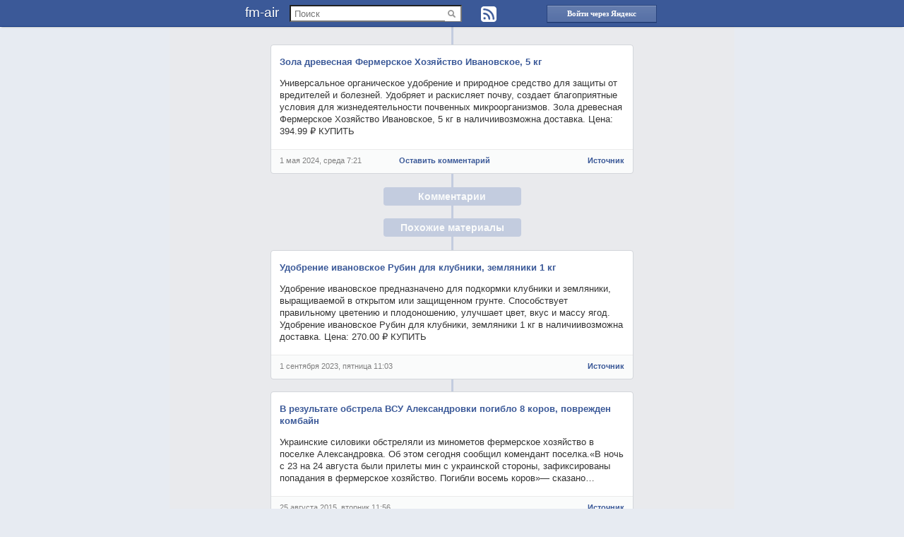

--- FILE ---
content_type: text/html; charset=UTF-8
request_url: https://fm-air.ru/show/34c7c842000021984a400402007600deff6000200040954c861a4cd41e8d4283468d0640690ae784c1270d9c00cabb4d6da488be3a3732587c6f48fb3c586d6bb2b38ba745a9f8bb9229c28481a63e4210.html
body_size: 4518
content:
<!DOCTYPE html>
<html>
    <head>
        <title>Зола древесная Фермерское Хозяйство Ивановское, 5 кг</title>
        <meta name=viewport content="width=device-width, initial-scale=1" />
        <meta http-equiv="Content-Type" content="text/html; charset=UTF-8">
        <link href="/css/main.css" rel="stylesheet"  type="text/css"  />
        <link href="//fm-air.ru/favicon.ico" type="image/x-icon" rel="shortcut icon" />
        <meta name="keywords" content="Новостной централизованный rss-агрегатор" />
        <meta name="description" content="Зола древесная Фермерское Хозяйство Ивановское, 5 кг, Удобрение ивановское Рубин для клубники, земляники 1 кг, В результате обстрела ВСУ Александровки погибло 8 коров, поврежден комбайн, Органическое удобрение Гумат калия «Ивановское» 1 л" />
    </head>
    <body>
        <div id="bar">
            <center>
                <div>
                    <a href="/" class="logo">fm-air</a>
                    <form name="search" method="get" action="/">
                        <input type="text" name="q" placeholder="Поиск" value="" />
                        <input type="submit" value=" " />
                        <a href="/rss" class="rssbtn" title="Подписаться на RSS "> </a>
                    </form>
                    <a class="btn" id="login" title="Войти через Яндекс" rel="nofollow" href="https://oauth.yandex.ru/authorize?response_type=code&client_id=f41bda121e914666986d1959a4a3bf1b">Войти через Яндекс</a>
                </div>
            </center>
        </div>
    <center>
        <ul id="list">
            <li name="id42170797"><div class="top">
<h3><a href="/show/34c7c842000021984a400402007600deff6000200040954c861a4cd41e8d4283468d0640690ae784c1270d9c00cabb4d6da488be3a3732587c6f48fb3c586d6bb2b38ba745a9f8bb9229c28481a63e4210.html">Зола древесная Фермерское Хозяйство Ивановское, 5 кг</a></h3>
<p>Универсальное органическое удобрение и природное средство для защиты от вредителей и болезней. Удобряет и раскисляет почву, создает благоприятные условия для жизнедеятельности почвенных микроорганизмов. Зола древесная Фермерское Хозяйство Ивановское, 5 кг в наличиивозможна доставка. Цена: 394.99 &#8381; КУПИТЬ</p>
</div><div class="bottom">
<date>1 мая 2024, среда  7:21</date>
<a href="#" class="open">Оставить комментарий</a>
<a target="_BLANK" href="https://ekmall.ru/prochee_vse_dlya_sada_i_dachi/zola_drevesnaya_fermerskoe_hozyaystvo_ivanovskoe_5_kg.html">Источник</a>
</div></li>
<h4 class="open">Комментарии</h4>
<div class="mform">
    <form action="/" method="post">
        <label><input type="text" name="name" value="" /><span>Пожалуйста представтесь</span></label>
        <label><textarea name="text"></textarea><span>Напишите текст сообщения</span></label>
        <input type="submit" class="btn" value="Отправить" />
    </form>
</div>
<span id="mlist"></span>
<h4>Похожие материалы</h4>    
<li><div class="top">
<h3><a href="/show/791bc189000031184a400420006800fedf600020005450069a3134641a24f1206f54369a873b17e2cf1400a08801ec542cdd99a4bc0529f5ae17d79af21781eb8854536ef287c5dc914e14241e46f06240.html">Удобрение ивановское Рубин для клубники, земляники 1 кг</a></h3>
<p>Удобрение ивановское предназначено для подкормки клубники и земляники, выращиваемой в открытом или защищенном грунте. Способствует правильному цветению и плодоношению, улучшает цвет, вкус и массу ягод. Удобрение ивановское Рубин для клубники, земляники 1 кг в наличиивозможна доставка. Цена: 270.00 &#8381; КУПИТЬ</p>
</div><div class="bottom">
<date>1 сентября 2023, пятница  11:03</date>
<a target="_BLANK" href="https://ekmall.ru/prochee_vse_dlya_sada_i_dachi/udobrenie_ivanovskoe_rubin_dlya_klubniki_zemlyaniki_1_kg.html">Источник</a>
</div></li><li><div class="top">
<h3><a href="/show/a862bad2000029184a4004004078047fffe000200054350d4f50d369a860681a283d27a43353d46d0912584ac9e817208b24002bf9b55b0ad43243b6a8e26766188f9fa060bebaf0c69d20d040424f5f14e7cb4ac353d8bb9229c284854315d690.html">В результате обстрела ВСУ Александровки погибло 8 коров, поврежден комбайн</a></h3>
<p>Украинские силовики обстреляли из минометов фермерское хозяйство в поселке Александровка. Об этом сегодня сообщил комендант поселка.«В ночь с 23 на 24 августа были прилеты мин с украинской стороны, зафиксированы попадания в фермерское хозяйство. Погибли восемь коров»— сказано…</p>
</div><div class="bottom">
<date>25 августа 2015, вторник  11:56</date>
<a target="_BLANK" href="http://kievlvov.ru/event_71904.html">Источник</a>
</div></li><li><div class="top">
<h3><a href="/show/91f464f400002a985e40002000788080087e5f10006000200054440320d1a0341a24f48f53269ea6d06a5d5ba9ca70406e011033221c265df51b365ba2047c40c2e46a5467828a0159450a9940f8bb9229c284848fa327a0.html">Органическое удобрение Гумат калия «Ивановское» 1 л</a></h3>
<p>Удобрения на основе гуминовых кислот. Источник гуминовых кислот и микроэлементов. Жидкое универсальное удобрение предназначено для подкормки овощных, плодово-ягодных и цветочных культур и их рассады. Обеспечивает дружные всходы. Повышает устойчивость растений к неблагоприятным условиям. Ускоряет плодообразование. Способствует развитию полезной почвенной микрофлоры. Органическое удобрение Гумат калия &#171;Ивановское&#187; 1 л в наличиивозможна доставка. Цена: 258.00 &#8381; КУПИТЬ</p>
</div><div class="bottom">
<date>14 августа 2023, понедельник  8:56</date>
<a target="_BLANK" href="https://ekmall.ru/prochee_vse_dlya_sada_i_dachi/organicheskoe_udobrenie_gumat_kaliya_ivanovskoe_1_l1507172453700018600041603.html">Источник</a>
</div></li>
        </ul>
        
    </center>
    <div id="foot">
        <a href="//fm-air.ru/info">о проекте</a>
        <a href="//fm-air.ru/user">источники</a>
        <a href="//fm-air.ru/">fm-air.ru</a>
        <a href="mailto:admin@fm-air.ru">email для связи</a>
        <div class="counter"><noindex>
                <span>483284 it / 105 ch / 16 us</span>
                <!--LiveInternet counter--><script type="text/javascript"><!--
        document.write("<a href='//www.liveinternet.ru/click' " +
                            "target=_blank><img src='//counter.yadro.ru/hit?t26.10;r" +
                            escape(document.referrer) + ((typeof (screen) == "undefined") ? "" :
                            ";s" + screen.width + "*" + screen.height + "*" + (screen.colorDepth ?
                                    screen.colorDepth : screen.pixelDepth)) + ";u" + escape(document.URL) +
                            ";" + Math.random() +
                            "' alt='' title='LiveInternet: показано число посетителей за" +
                            " сегодня' " +
                            "border='0' width='88' height='15'><\/a>")
                    //--></script><!--/LiveInternet-->

                <!-- begin of Top100 code -->
                <script id="top100Counter" type="text/javascript" src="https://counter.rambler.ru/top100.jcn?3008161"></script>
                <noscript>
                <a href="//top100.rambler.ru/navi/3008161/">
                    <img src="https://counter.rambler.ru/top100.cnt?3008161" alt="Rambler's Top100" border="0" />
                </a>
                </noscript>
                <!-- end of Top100 code -->            

                <!-- Rating@Mail.ru counter -->
                <script type="text/javascript">//<![CDATA[
                                var _tmr = _tmr || [];
                                _tmr.push({id: "2480337", type: "pageView", start: (new Date()).getTime()});
                                (function (d, w) {
                                    var ts = d.createElement("script");
                                    ts.type = "text/javascript";
                                    ts.async = true;
                                    ts.src = (d.location.protocol == "https:" ? "https:" : "http:") + "//top-fwz1.mail.ru/js/code.js";
                                    var f = function () {
                                        var s = d.getElementsByTagName("script")[0];
                                        s.parentNode.insertBefore(ts, s);
                                    };
                                    if (w.opera == "[object Opera]") {
                                        d.addEventListener("DOMContentLoaded", f, false);
                                    } else {
                                        f();
                                    }
                                })(document, window);
                //]]></script><noscript><div style="position:absolute;left:-10000px;">
                    <img src="//top-fwz1.mail.ru/counter?id=2480337;js=na" style="border:0;" height="1" width="1" alt="Рейтинг@Mail.ru" />
                </div></noscript>
                <!-- //Rating@Mail.ru counter -->
                <!-- Rating@Mail.ru logo -->
                <a href="//top.mail.ru/jump?from=2480337">
                    <img src="//top-fwz1.mail.ru/counter?id=2480337;t=280;l=1" 
                         style="border:0;" height="31" width="38" alt="Рейтинг@Mail.ru" /></a>
                <!-- //Rating@Mail.ru logo -->
            </noindex>
            
            <div class="links"> <script type="text/javascript">
<!--
var _acic={dataProvider:10};(function(){var e=document.createElement("script");e.type="text/javascript";e.async=true;e.src="https://www.acint.net/aci.js";var t=document.getElementsByTagName("script")[0];t.parentNode.insertBefore(e,t)})()
//-->
</script></div>
        </div>
    </div>
    <script src="/js/jquery-1.11.0.min.js" type="text/javascript"></script>
    <script src="/js/main.js" type="text/javascript"></script>
</body>
</html>


--- FILE ---
content_type: text/html; charset=UTF-8
request_url: https://fm-air.ru/
body_size: 68
content:
{"data":[],"all":0,"page":1,"limit":10}